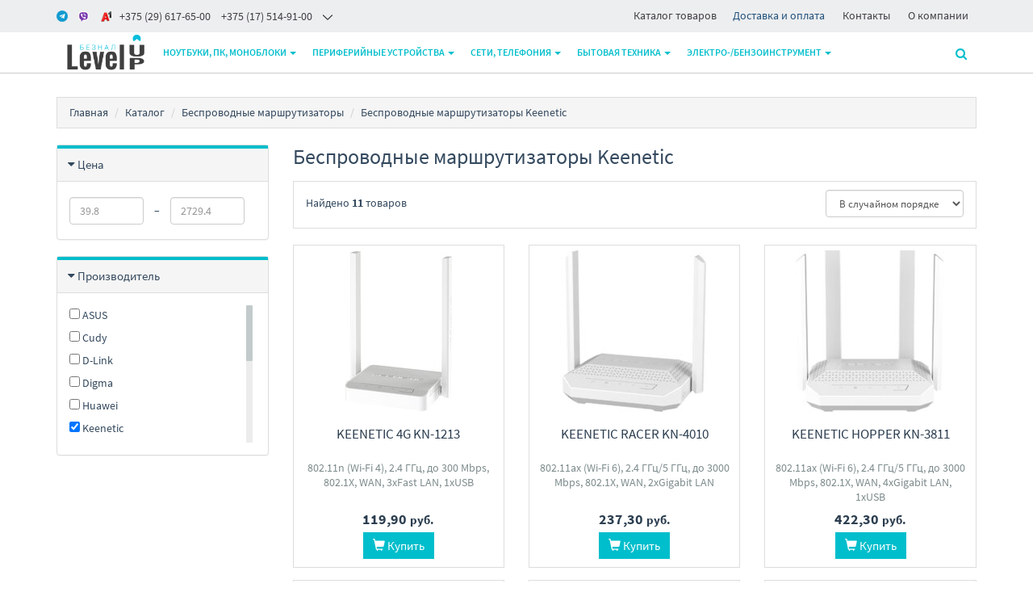

--- FILE ---
content_type: text/html;charset=utf-8
request_url: https://www.m-pk.by/wrouter/keenetic
body_size: 17114
content:
<!DOCTYPE html>
<html lang="ru">
<head>
  <title>Беспроводные маршрутизаторы Keenetic купить в Минске, цены</title>
  <meta name="description" content="☑ Беспроводные маршрутизаторы Keenetic - широкий выбор в интернет-магазине LevelUP Безнал (ЧТУП &quot;Маркет ПК&quot;). ☑ Беспроводные маршрутизаторы в фирменном магазине с гарантией ☎ +375 17 5149100"/>
      <meta name="keywords" content="Беспроводные маршрутизаторы Keenetic цены, каталог, купить"/>
      <meta property="og:title" content="Беспроводные маршрутизаторы Keenetic купить в Минске, цены"/>
    <meta property="og:description" content="☑ Беспроводные маршрутизаторы Keenetic - широкий выбор в интернет-магазине LevelUP Безнал (ЧТУП &quot;Маркет ПК&quot;). ☑ Беспроводные маршрутизаторы в фирменном магазине с гарантией ☎ +375 17 5149100"/>
  <meta property="og:url" content="https://www.m-pk.by/wrouter/keenetic"/>
<meta property="og:type" content="website"/>
    <meta property="og:image" content="https://userimages.shopmanager.by/3100866/LevelUP.png"/>
    <meta charset="utf-8">
<meta name="viewport" content="width=device-width, initial-scale=1.0">
<link rel="shortcut icon" href="https://userimages.shopmanager.by/3100866/fav.png">
<!-- Bootstrap core CSS -->
<link href="https://s1.shopmanager.by/assets/bootstrap/css/bootstrap.css" rel="stylesheet">
<link href="https://s1.shopmanager.by/assets/fonts/source-sans-pro/source-sans-pro.css" rel="stylesheet">
<link href="https://s1.shopmanager.by/assets/plugins/jquery-ui/jquery-ui.min.css" rel="stylesheet">
<link href="https://s1.shopmanager.by/assets/css/bundle-theme-min.css?t=1765015417807" rel="stylesheet">
<link href="https://s1.shopmanager.by/assets/css/skin-7.css" rel="stylesheet">
<link href="https://s1.shopmanager.by/assets/css/custom.css?t=1765015417807" rel="stylesheet">
<link href="https://s1.shopmanager.by/assets/css/fotorama.css" rel="stylesheet">
<link href="/site-custom.css?hash=1dd63e508a2932e2400dd4e259b10568" rel="stylesheet">
<!-- HTML5 shim and Respond.js IE8 support of HTML5 elements and media queries -->
<!--[if lt IE 9]>
<script src="https://oss.maxcdn.com/libs/html5shiv/3.7.0/html5shiv.js"></script>
<script src="https://oss.maxcdn.com/libs/respond.js/1.3.0/respond.min.js"></script>
<![endif]-->
<!-- Google Tag Manager -->
<script>(function(w,d,s,l,i){w[l]=w[l]||[];w[l].push({'gtm.start':
      new Date().getTime(),event:'gtm.js'});var f=d.getElementsByTagName(s)[0],
    j=d.createElement(s),dl=l!='dataLayer'?'&l='+l:'';j.async=true;j.src=
    'https://www.googletagmanager.com/gtm.js?id='+i+dl;f.parentNode.insertBefore(j,f);
})(window,document,'script','dataLayer','GTM-T7RRKWM');</script>
<!-- End Google Tag Manager -->
  <link rel="canonical" href="https://www.m-pk.by/wrouter/keenetic"/>
    </head>
<body class="page-category category-wrouter">
    <!-- Google Tag Manager (noscript) -->
<noscript><iframe src="https://www.googletagmanager.com/ns.html?id=GTM-T7RRKWM"
                  height="0" width="0" style="display:none;visibility:hidden"></iframe></noscript>
<!-- End Google Tag Manager (noscript) -->
<div class="navbar navbar-tshop navbar-fixed-top megamenu" role="navigation">
    <div class="navbar-top">
              <div class="white-style">
    <div class="small-top-nav">
        <div class="container">
            <div class="row">
                <div class="col-md-6 col-sm-6 top-contact">
                    <div class="contact-phone top-nav-header">
                        <h3 class="">
                            <span class="icon-nav icon-nav-contact"></span>
                            <span class="top-phone">
                                <a class="phone-item" href="tel:+375296176500"><i class="telegram"></i><i class="viber"></i><i class="a1"></i><span>+375 (29) 617-65-00</span></a>
<a class="phone-item pl-10 hidden-xs" href="tel:+375175149100"><span>+375 (17) 514-91-00</span></a>
                            </span>
                            <i></i>
                        </h3>
                        <div class="contact-wrap">
                            <ul class="small-screen-contact">
                                <li><a class="phone-item" href="tel:375175149100">+375 (17) 514-91-00</a></li><li><a href="tel:375175149101">+375 (17) 514-91-01</a></li><li><a class="phone-item" href="tel:+375296176500">+375 (29) 617-65-00</a></li>
                                <li>
                                    <a class="phone-item" href="tel:+375296206500"><i class="a1"></i> +375 (29) 620-65-00</a></li>
                                <li>&nbsp;<a href="mailto:level2by@gmail.com">level2by@gmail.com</a><a class="phone-item" href="mailto:info@condigwin.by"><i class="mail"></i></a>
                                </li>
                            </ul>
                        </div>
                    </div>
                </div>
                <div class="col-md-6 col-sm-6 top-info">
                    <div class="top-nav-menu top-nav-header">
                        <h3>
                            <span class="icon-nav icon-nav-info"></span>информация
                            <i></i>
                        </h3>
                        <div class="contact-wrap">
                            <ul>
                                <li>
                                    <a href="https://www.m-pk.by/catalog">Каталог товаров</a></li><li><a href="https://www.m-pk.by/delivery" style="color: rgb(35, 82, 124); outline: 0px;">Доставка и оплата</a></li>
                                <li>
                                    <a href="/contacts">Контакты</a>
                                </li>
                                <li>
                                    <a href="/about">О компании</a></li>
                            </ul>
                        </div>
                    </div>
                </div>
            </div>
        </div>
    </div>
</div>
          </div>
    <!--/.navbar-top-->

    <div class="container">
        <div class="navbar-header">
            <button type="button" class="navbar-toggle" data-toggle="collapse" data-target=".navbar-collapse"><span class="sr-only"> Меню </span> <span class="icon-bar"> </span> <span class="icon-bar"> </span> <span class="icon-bar"> </span></button>
                        <button type="button" class="navbar-toggle view-cart-title" data-toggle="collapse" data-target=".navbar-cart"><i class="fa fa-shopping-cart colorWhite"> </i> <span class="cartRespons js-cart-title colorWhite"> Корзина </span></button>
                                    <a class="navbar-brand" href="/">
            
                                                <img src="https://userimages.shopmanager.by/3100866/LevelUP.png" alt="LevelUP Безнал (ЧТУП "Маркет ПК")">
                              
                        </a>
            
            <!-- this part for mobile -->
            <div class="search-box pull-right hidden-lg hidden-md hidden-sm">
                <div class="input-group">
                    <button class="btn btn-nobg getFullSearch" type="button"><i class="fa fa-search"> </i></button>
                </div>
                <!-- /input-group -->

            </div>
        </div>

        <!-- this part is duplicate from cartMenu  keep it for mobile -->
        <div class="navbar-cart collapse">
            <div class="cartMenu col-lg-6 col-xs-12 col-md-6 js-cart-wrapper">
                <div class="w100 miniCartTable scroll-pane mCustomScrollbar _mCS_1" style="overflow: hidden;"><div class="mCustomScrollBox mCS-dark-2" id="mCSB_1" style="position: relative; height: 100%; overflow: hidden; max-width: 100%; max-height: 300px;"><div class="mCSB_container mCS_no_scrollbar" style="position:relative; top:0;">
                    <table>
                        <tbody class="js-cart-payload">
                        </tbody>
                    </table>
                </div><div class="mCSB_scrollTools" style="position: absolute; display: none;"><div class="mCSB_draggerContainer"><div class="mCSB_dragger" style="position: absolute; top: 0px;" oncontextmenu="return false;"><div class="mCSB_dragger_bar" style="position:relative;"></div></div><div class="mCSB_draggerRail"></div></div></div></div></div>
                <!--/.miniCartTable-->

                <div class="miniCartFooter  miniCartFooterInMobile text-right">
                    <div class="text-right subtotal info-level3"> Итого: <span class="js-subtotal-view"></span></div>
                    <a class="btn btn-sm btn-danger js-cart-checkout"> <i class="fa fa-shopping-cart"> </i> ЗАКАЗАТЬ </a></div>
                <!--/.miniCartFooter-->

            </div>
            <!--/.cartMenu-->
        </div>
        <!--/.navbar-cart-->

        <div class="navbar-collapse collapse">
            <ul class="nav navbar-nav">
                <li class="dropdown megamenu-fullwidth">
      <a data-toggle="dropdown" class="dropdown-toggle" href="#"> Ноутбуки, ПК, моноблоки <b class="caret"> </b> </a>
            <ul class="dropdown-menu">
          <li class="megamenu-content" style="padding: 0px 16px 0px 16px">

            <span class="row">
                              <span class="col-lg-6">
                                                            <ul class="unstyled noMarginLeft" style="padding-bottom: 24px">
                                                                                                      <li>
                              <a href="/notebook"> Ноутбуки </a>
                            </li>
                                                                                                        <li>
                              <a href="/notebookcase"> Женские и мужские сумки </a>
                            </li>
                                                                                                        <li>
                              <a href="/backpack"> Рюкзаки </a>
                            </li>
                                                                                                        <li>
                              <a href="/desktoppc"> Компьютеры </a>
                            </li>
                                                                                                        <li>
                              <a href="/monoblock"> Моноблоки </a>
                            </li>
                                                                                                        <li>
                              <a href="/printers"> Принтеры и МФУ </a>
                            </li>
                                                                                                        <li>
                              <a href="/officeequip_acs"> Аксессуары для оргтехники </a>
                            </li>
                                                                                                        <li>
                              <a href="/antivirus"> Программное обеспечение </a>
                            </li>
                                                                        </ul>
                                                                                            </span>
                              <span class="col-lg-6">
                                                                                                  <ul class="unstyled noMarginLeft" style="padding-bottom: 24px">
                                                                                                      <li>
                              <a href="/cpu"> Процессоры </a>
                            </li>
                                                                                                        <li>
                              <a href="/fan"> Системы охлаждения </a>
                            </li>
                                                                                                        <li>
                              <a href="/motherboard"> Материнские платы </a>
                            </li>
                                                                                                        <li>
                              <a href="/dram"> Оперативная память </a>
                            </li>
                                                                                                        <li>
                              <a href="/ssd"> SSD </a>
                            </li>
                                                                                                        <li>
                              <a href="/hdd"> Жесткие диски </a>
                            </li>
                                                                                                        <li>
                              <a href="/videocard"> Видеокарты </a>
                            </li>
                                                                                                        <li>
                              <a href="/powersupply"> Блоки питания </a>
                            </li>
                                                                                                        <li>
                              <a href="/chassis"> Корпуса </a>
                            </li>
                                                                        </ul>
                                                      </span>
                          </span>
          </li>
      </ul>
  </li>
  <li class="dropdown megamenu-fullwidth">
      <a data-toggle="dropdown" class="dropdown-toggle" href="#"> Периферийные устройства <b class="caret"> </b> </a>
            <ul class="dropdown-menu">
          <li class="megamenu-content" style="padding: 0px 16px 0px 16px">

            <span class="row">
                              <span class="col-lg-2">
                                                            <ul class="unstyled noMarginLeft" style="padding-bottom: 24px">
                                                                                                      <li>
                              <a href="/display"> Мониторы </a>
                            </li>
                                                                                                        <li>
                              <a href="/printers"> Принтеры и МФУ </a>
                            </li>
                                                                                                        <li>
                              <a href="/cartridges"> Картриджи для принтеров и МФУ </a>
                            </li>
                                                                                                        <li>
                              <a href="/ups"> Источники бесперебойного питания </a>
                            </li>
                                                                                                        <li>
                              <a href="/voltageregulator"> Стабилизаторы, сетевые фильтры, удлинители </a>
                            </li>
                                                                                                        <li>
                              <a href="/shredder"> Шредеры </a>
                            </li>
                                                                                                        <li>
                              <a href="/scanner"> Сканеры </a>
                            </li>
                                                                                                        <li>
                              <a href="/projectors"> Проекторы </a>
                            </li>
                                                                                                        <li>
                              <a href="/projectorscreen"> Проекционные экраны </a>
                            </li>
                                                                                                        <li>
                              <a href="/digitalsignage"> Информационные панели </a>
                            </li>
                                                                        </ul>
                                                                                                                                                                                                              </span>
                              <span class="col-lg-2">
                                                                                                  <ul class="unstyled noMarginLeft" style="padding-bottom: 24px">
                                                                                                      <li>
                              <a href="/laminator"> Ламинаторы </a>
                            </li>
                                                                                                                                                          <li>
                              <a href="/barcode"> Сканеры штрих-кодов </a>
                            </li>
                                                                                                        <li>
                              <a href="/thermal"> Принтеры чеков и этикеток </a>
                            </li>
                                                                                                        <li>
                              <a href="/counters"> Счетчики банкнот и монет </a>
                            </li>
                                                                                                        <li>
                              <a href="/3dprinter"> 3D-принтеры </a>
                            </li>
                                                                                                                                                          <li>
                              <a href="/office_chair"> Офисные кресла и стулья </a>
                            </li>
                                                                        </ul>
                                                                                                                                                                        </span>
                              <span class="col-lg-2">
                                                                                                                                        <ul class="unstyled noMarginLeft" style="padding-bottom: 24px">
                                                                                                      <li>
                              <a href="/officeboard"> Офисные доски, флипчарты </a>
                            </li>
                                                                                                        <li>
                              <a href="/sound"> Мультимедиа акустика </a>
                            </li>
                                                                                                        <li>
                              <a href="/webcams"> Веб-камеры </a>
                            </li>
                                                                                                        <li>
                              <a href="/peripheralkits"> Наборы периферии </a>
                            </li>
                                                                                                        <li>
                              <a href="/keyboards"> Клавиатуры </a>
                            </li>
                                                                                                        <li>
                              <a href="/mouse"> Мыши </a>
                            </li>
                                                                                                        <li>
                              <a href="/mousepad"> Коврики для мыши </a>
                            </li>
                                                                        </ul>
                                                                                                                                  </span>
                              <span class="col-lg-2">
                                                                                                                                                                              <ul class="unstyled noMarginLeft" style="padding-bottom: 24px">
                                                                                                      <li>
                              <a href="/headphones"> Наушники и гарнитуры </a>
                            </li>
                                                                                                        <li>
                              <a href="/externalhdd"> Внешние накопители </a>
                            </li>
                                                                                                        <li>
                              <a href="/usbflash"> USB Flash </a>
                            </li>
                                                                                                        <li>
                              <a href="/memcards"> Карты памяти </a>
                            </li>
                                                                                                        <li>
                              <a href="/ups_battery"> Аккумуляторы для ИБП </a>
                            </li>
                                                                                                        <li>
                              <a href="/photopaper"> Бумага и материалы для печати </a>
                            </li>
                                                                                                        <li>
                              <a href="/cable"> Кабели, адаптеры, разветвители </a>
                            </li>
                                                                        </ul>
                                                                                            </span>
                              <span class="col-lg-2">
                                                                                                                                                                                                                    <ul class="unstyled noMarginLeft" style="padding-bottom: 24px">
                                                                                                      <li>
                              <a href="/tablets"> Графические планшеты </a>
                            </li>
                                                                                                        <li>
                              <a href="/smartwatch"> Умные часы и браслеты </a>
                            </li>
                                                                                                        <li>
                              <a href="/ebook"> Электронные книги </a>
                            </li>
                                                                                                        <li>
                              <a href="/usbhub"> USB-хабы и док-станции </a>
                            </li>
                                                                                                        <li>
                              <a href="/chargersmobile"> Зарядные устройства </a>
                            </li>
                                                                                                        <li>
                              <a href="/portablecharger"> Портативные зарядные устройства </a>
                            </li>
                                                                        </ul>
                                                      </span>
                          </span>
          </li>
      </ul>
  </li>
  <li class="dropdown megamenu-fullwidth">
      <a data-toggle="dropdown" class="dropdown-toggle" href="#"> Сети, телефония <b class="caret"> </b> </a>
            <ul class="dropdown-menu">
          <li class="megamenu-content" style="padding: 0px 16px 0px 16px">

            <span class="row">
                              <span class="col-lg-4">
                                                            <ul class="unstyled noMarginLeft" style="padding-bottom: 24px">
                                                                                                      <li>
                              <a href="/mobile"> Мобильные телефоны </a>
                            </li>
                                                                                                        <li>
                              <a href="/tabletpc"> Планшеты </a>
                            </li>
                                                                                                        <li>
                              <a href="/phone"> Проводные телефоны </a>
                            </li>
                                                                                                        <li>
                              <a href="/dect"> Радиотелефоны DECT </a>
                            </li>
                                                                                                        <li>
                              <a href="/smart_home"> Экосистемы умного дома, датчики, центры управления </a>
                            </li>
                                                                                                                                                          <li>
                              <a href="/phonecase"> Чехлы для телефонов </a>
                            </li>
                                                                                                        <li>
                              <a href="/tabletcase"> Чехлы для планшетов </a>
                            </li>
                                                                                                        <li>
                              <a href="/chargersmobile"> Зарядные устройства </a>
                            </li>
                                                                        </ul>
                                                                                                                                  </span>
                              <span class="col-lg-4">
                                                                                                  <ul class="unstyled noMarginLeft" style="padding-bottom: 24px">
                                                                                                      <li>
                              <a href="/switch"> Коммутаторы </a>
                            </li>
                                                                                                        <li>
                              <a href="/ipcamera"> IP-камеры </a>
                            </li>
                                                                                                        <li>
                              <a href="/dvr"> Видеорегистраторы наблюдения </a>
                            </li>
                                                                                                        <li>
                              <a href="/nas"> Сетевые накопители (NAS) </a>
                            </li>
                                                                                                        <li>
                              <a href="/wrouter"> Беспроводные маршрутизаторы </a>
                            </li>
                                                                        </ul>
                                                                                            </span>
                              <span class="col-lg-4">
                                                                                                                                        <ul class="unstyled noMarginLeft" style="padding-bottom: 24px">
                                                                                                      <li>
                              <a href="/wirelessap"> Беспроводные точки доступа и усилители Wi-Fi </a>
                            </li>
                                                                                                        <li>
                              <a href="/dslmodem"> DSL-модемы и маршрутизаторы </a>
                            </li>
                                                                                                        <li>
                              <a href="/wirelessadapter"> Беспроводные адаптеры </a>
                            </li>
                                                                                                        <li>
                              <a href="/wantenna"> Антенны беспроводной связи </a>
                            </li>
                                                                                                        <li>
                              <a href="/powerline"> Сети по электропроводке (Powerline) </a>
                            </li>
                                                                        </ul>
                                                      </span>
                          </span>
          </li>
      </ul>
  </li>
  <li class="dropdown megamenu-fullwidth">
      <a data-toggle="dropdown" class="dropdown-toggle" href="#"> Бытовая техника <b class="caret"> </b> </a>
            <ul class="dropdown-menu">
          <li class="megamenu-content" style="padding: 0px 16px 0px 16px">

            <span class="row">
                              <span class="col-lg-4">
                                                            <ul class="unstyled noMarginLeft" style="padding-bottom: 24px">
                                                                                                      <li>
                              <a href="/tv"> Телевизоры </a>
                            </li>
                                                                                                        <li>
                              <a href="/wallmount"> Кронштейны </a>
                            </li>
                                                                                                        <li>
                              <a href="/microvawe"> Микроволновые печи </a>
                            </li>
                                                                                                        <li>
                              <a href="/kettle"> Электрочайники и термопоты </a>
                            </li>
                                                                                                        <li>
                              <a href="/vacuumcleaner"> Пылесосы </a>
                            </li>
                                                                                                        <li>
                              <a href="/humidifier"> Увлажнители воздуха </a>
                            </li>
                                                                                                        <li>
                              <a href="/airpurifier"> Очистители и мойки воздуха </a>
                            </li>
                                                                                                        <li>
                              <a href="/heater"> Обогреватели </a>
                            </li>
                                                                                                        <li>
                              <a href="/waterheater"> Водонагреватели </a>
                            </li>
                                                                                                                          </ul>
                                                                                                                                  </span>
                              <span class="col-lg-4">
                                                                                                  <ul class="unstyled noMarginLeft" style="padding-bottom: 24px">
                                                                                                      <li>
                              <a href="/coffee"> Кофеварки и кофемашины </a>
                            </li>
                                                                                                        <li>
                              <a href="/washingmachine"> Стиральные машины </a>
                            </li>
                                                                                                        <li>
                              <a href="/dishwasher"> Посудомоечные машины </a>
                            </li>
                                                                                                        <li>
                              <a href="/hob_cooker"> Варочные панели </a>
                            </li>
                                                                                                        <li>
                              <a href="/iron"> Утюги </a>
                            </li>
                                                                                                        <li>
                              <a href="/caraudio"> Автомагнитолы </a>
                            </li>
                                                                                                        <li>
                              <a href="/videoregistrator"> Автомобильные видеорегистраторы </a>
                            </li>
                                                                                                        <li>
                              <a href="/conditioners"> Кондиционеры </a>
                            </li>
                                                                                                        <li>
                              <a href="/handsdryer"> Сушилки для рук, волос </a>
                            </li>
                                                                                                        <li>
                              <a href="/dispenser"> Аксессуары для ванной и туалета </a>
                            </li>
                                                                        </ul>
                                                                                            </span>
                              <span class="col-lg-4">
                                                                                                                                        <ul class="unstyled noMarginLeft" style="padding-bottom: 24px">
                                                                                                      <li>
                              <a href="/headphones"> Наушники и гарнитуры </a>
                            </li>
                                                                                                        <li>
                              <a href="/wspeaker"> Беспроводные и портативные колонки </a>
                            </li>
                                                                                                        <li>
                              <a href="/soundbar"> Саундбары и домашние кинотеатры </a>
                            </li>
                                                                                                                                                          <li>
                              <a href="/sound"> Мультимедиа акустика </a>
                            </li>
                                                                                                        <li>
                              <a href="/insthornacoust"> Инсталляционная и рупорная акустика </a>
                            </li>
                                                                                                        <li>
                              <a href="/tvtuner"> Карты видеозахвата </a>
                            </li>
                                                                                                        <li>
                              <a href="/concertacoustics"> Концертная акустика </a>
                            </li>
                                                                                                        <li>
                              <a href="/microphones"> Микрофоны </a>
                            </li>
                                                                                                        <li>
                              <a href="/turntable"> Виниловые проигрыватели </a>
                            </li>
                                                                        </ul>
                                                      </span>
                          </span>
          </li>
      </ul>
  </li>
  <li class="dropdown megamenu-fullwidth">
      <a data-toggle="dropdown" class="dropdown-toggle" href="#"> Электро-/бензоинструмент <b class="caret"> </b> </a>
            <ul class="dropdown-menu">
          <li class="megamenu-content" style="padding: 0px 16px 0px 16px">

            <span class="row">
                              <span class="col-lg-6">
                                                            <ul class="unstyled noMarginLeft" style="padding-bottom: 24px">
                                                                                                      <li>
                              <a href="/screwdriver"> Шуруповерты, гайковерты, электроотвертки </a>
                            </li>
                                                                                                        <li>
                              <a href="/drills"> Электродрели и строительные миксеры </a>
                            </li>
                                                                                                        <li>
                              <a href="/rotaryhammers"> Перфораторы </a>
                            </li>
                                                                                                        <li>
                              <a href="/angle_grinder"> Угловые шлифмашины (болгарки) </a>
                            </li>
                                                                                                        <li>
                              <a href="/jackhammer"> Отбойные молотки </a>
                            </li>
                                                                                                        <li>
                              <a href="/grinder"> Шлифмашины </a>
                            </li>
                                                                                                        <li>
                              <a href="/fretsaw"> Электролобзики </a>
                            </li>
                                                                                                        <li>
                              <a href="/chainsaw"> Цепные электро- и бензопилы </a>
                            </li>
                                                                                                        <li>
                              <a href="/electric_saw"> Циркулярные, торцовочные и сабельные пилы </a>
                            </li>
                                                                                                        <li>
                              <a href="/trimmers"> Триммеры </a>
                            </li>
                                                                                                        <li>
                              <a href="/mowers"> Газонокосилки </a>
                            </li>
                                                                                                        <li>
                              <a href="/powerstations"> Генераторы </a>
                            </li>
                                                                                                        <li>
                              <a href="/compressor"> Компрессоры </a>
                            </li>
                                                                        </ul>
                                                                                            </span>
                              <span class="col-lg-6">
                                                                                                  <ul class="unstyled noMarginLeft" style="padding-bottom: 24px">
                                                                                                      <li>
                              <a href="/laserlevel"> Лазерные нивелиры </a>
                            </li>
                                                                                                        <li>
                              <a href="/laserdistmeter"> Лазерные дальномеры </a>
                            </li>
                                                                                                        <li>
                              <a href="/tool_kits"> Наборы инструментов </a>
                            </li>
                                                                                                        <li>
                              <a href="/concrete"> Бетономешалки </a>
                            </li>
                                                                                                        <li>
                              <a href="/start_charge"> Пуско-зарядные устройства </a>
                            </li>
                                                                                                        <li>
                              <a href="/washers"> Мойки высокого давления </a>
                            </li>
                                                                                                        <li>
                              <a href="/heat_gun"> Тепловые пушки </a>
                            </li>
                                                                                                        <li>
                              <a href="/aircurtain"> Тепловые завесы </a>
                            </li>
                                                                                                        <li>
                              <a href="/weldinginverter"> Сварочные инверторы </a>
                            </li>
                                                                                                        <li>
                              <a href="/stairandladder"> Лестницы и стремянки </a>
                            </li>
                                                                                                        <li>
                              <a href="/tools_accum"> Аккумуляторы и зарядные устройства для инструмента </a>
                            </li>
                                                                        </ul>
                                                      </span>
                          </span>
          </li>
      </ul>
  </li>

            </ul>

            <!--- this part will be hidden for mobile version -->
            <div class="nav navbar-nav navbar-right hidden-xs">
                <div class="dropdown cartMenu js-cart-block"  style="display: none">
                                      <a id="cart-link" href="#" class="dropdown-toggle view-cart-title" data-toggle="dropdown"> <i class="fa fa-shopping-cart"> </i>  <span class="cartRespons js-cart-title"> Корзина </span> <b class="caret"> </b> </a>
                                        <div class="dropdown-menu col-lg-6 col-xs-12 col-md-6 js-cart-wrapper">
                        <div class="w100 miniCartTable scroll-pane mCustomScrollbar _mCS_2" style="overflow: hidden;"><div class="mCustomScrollBox mCS-dark-2" id="mCSB_2" style="position: relative; height: 100%; overflow: hidden; max-width: 100%; max-height: 300px;"><div class="mCSB_container mCS_no_scrollbar" style="position:relative; top:0;">
                            <table>
                                <tbody class="js-cart-payload">
                                </tbody>
                            </table>
                        </div><div class="mCSB_scrollTools" style="position: absolute; display: none;"><div class="mCSB_draggerContainer"><div class="mCSB_dragger" style="position: absolute; top: 0px;" oncontextmenu="return false;"><div class="mCSB_dragger_bar" style="position:relative;"></div></div><div class="mCSB_draggerRail"></div></div></div></div></div>
                        <!--/.miniCartTable-->

                        <div class="miniCartFooter text-right">
                            <div class="text-right subtotal info-level3"> Итого: <span class="js-subtotal-view"></span></div>
                            <a class="btn btn-sm btn-danger js-cart-checkout"> <i class="fa fa-shopping-cart"> </i> ЗАКАЗАТЬ </a></div>
                        <!--/.miniCartFooter-->

                    </div>
                    <!--/.dropdown-menu-->
                </div>
                <!--/.cartMenu-->

                <div class="search-box">
                    <div class="input-group">
                        <button class="btn btn-nobg getFullSearch" type="button"><i class="fa fa-search"> </i></button>
                    </div>
                    <!-- /input-group -->

                </div>
                <!--/.search-box -->
            </div>
            <!--/.navbar-nav hidden-xs-->
        </div>
        <!--/.nav-collapse -->

    </div>
    <!--/.container -->

    <div class="search-full text-right "><a class="pull-right search-close"> <i class=" fa fa-times-circle"> </i> </a>

        <div class="searchInputBox pull-right">
            <input id="searchQ" type="search" data-searchurl="search.json?=" name="q" placeholder="Поиск товаров" class="search-input"  >
            <button id="executeSearch" class="btn-nobg search-btn" type="submit"><i class="fa fa-search"> </i></button>
        </div>
    </div>
    <!--/.search-full-->

    </div>
<div class="container main-container headerOffset">
    
<div class="row breadcrumbDiv-wrap">
  <div class="breadcrumbDiv col-lg-12">
    <ul class="breadcrumb">
            <li><a href="/">Главная</a></li>
                        <li><a href="/catalog">Каталог</a></li>
                                      <li><a href="/wrouter">Беспроводные маршрутизаторы</a></li>
                    <li>Беспроводные маршрутизаторы Keenetic</li>                                  </ul>
  </div>
</div>

<script type="application/ld+json">
  {
    "@context": "https://schema.org",
    "@type": "BreadcrumbList",
    "itemListElement": [
        {
      "@type": "ListItem",
      "position": 1,
      "name": "Главная"
              ,"item": {
          "@id": "https://www.m-pk.by"
        }      },      {
      "@type": "ListItem",
      "position": 2,
      "name": "Каталог"
              ,"item": {
          "@id": "https://www.m-pk.by/catalog"
        }      },      {
      "@type": "ListItem",
      "position": 3,
      "name": "Беспроводные маршрутизаторы"
              ,"item": {
          "@id": "https://www.m-pk.by/wrouter"
        }      }    ]
}
</script>    <div class="row">
        <div class="col-lg-3 col-md-3 col-sm-12 section-filters">
                                                
<div class="panel panel-default filter-panel-price">
  <div class="panel-heading">
    <div class="panel-title panel-title-filter info-level4"><a data-toggle="collapse" href="#collapse-price" class="collapseWill"><span class="pull-left"> <i class="fa fa-caret-right"></i></span> Цена</a><span class="pull-right clearFilter label-danger" data-filter-name='["priceFrom","priceTo"]'> Сбросить фильтр </span></div>
  </div>
  <div id="collapse-price" class="panel-collapse collapse in">
    <div class="panel-body range-filter-body">
      <form class="form-inline" role="form">
        <div class="form-group range-inline">
                                        <input class="form-control" id="priceFrom" name="priceFrom"
                 placeholder="39.8" type="number" step="any" min="0" value="">
        </div>
        <div class="form-group range-inline sp"> &ndash;</div>
        <div class="form-group range-inline">
                                        <input class="form-control" id="priceTo" name="priceTo" placeholder="2729.4"
                 type="number" step="any" min="0" value="">
        </div>
      </form>
    </div>
  </div>
</div>                                                        <div class="panel panel-default filter-panel-brand">
  <div class="panel-heading">
    <div class="panel-title panel-title-filter info-level4"><a data-toggle="collapse" href="#collapse-brand" class="collapseWill"><span class="pull-left"> <i class="fa fa-caret-right"></i></span> Производитель</a><span class="pull-right clearFilter label-danger" data-filter-name='["brand"]'> Сбросить фильтр </span></div>
  </div>
  <div id="collapse-brand" class="panel-collapse collapse in">
    <div class="panel-body smoothscroll maxheight200 filter-values">
                  <div class="block-element">
            <label>
              <input type="checkbox" name="brand" value="asus"/>
                ASUS</label>
          </div>
                  <div class="block-element">
            <label>
              <input type="checkbox" name="brand" value="cudycudy"/>
                Cudy</label>
          </div>
                  <div class="block-element">
            <label>
              <input type="checkbox" name="brand" value="dlink"/>
                D-Link</label>
          </div>
                  <div class="block-element">
            <label>
              <input type="checkbox" name="brand" value="digma"/>
                Digma</label>
          </div>
                  <div class="block-element">
            <label>
              <input type="checkbox" name="brand" value="huawei"/>
                Huawei</label>
          </div>
                  <div class="block-element">
            <label>
              <input type="checkbox" name="brand" value="keenetic"/>
                Keenetic</label>
          </div>
                  <div class="block-element">
            <label>
              <input type="checkbox" name="brand" value="mercusys"/>
                Mercusys</label>
          </div>
                  <div class="block-element">
            <label>
              <input type="checkbox" name="brand" value="mikrotik"/>
                Mikrotik</label>
          </div>
                  <div class="block-element">
            <label>
              <input type="checkbox" name="brand" value="netcraze"/>
                Netcraze</label>
          </div>
                  <div class="block-element">
            <label>
              <input type="checkbox" name="brand" value="netis"/>
                Netis</label>
          </div>
                  <div class="block-element">
            <label>
              <input type="checkbox" name="brand" value="tp_link"/>
                TP-Link</label>
          </div>
                  <div class="block-element">
            <label>
              <input type="checkbox" name="brand" value="teltonika"/>
                Teltonika</label>
          </div>
                  <div class="block-element">
            <label>
              <input type="checkbox" name="brand" value="tenda"/>
                Tenda</label>
          </div>
                  <div class="block-element">
            <label>
              <input type="checkbox" name="brand" value="ubiquiti"/>
                Ubiquiti</label>
          </div>
                  <div class="block-element">
            <label>
              <input type="checkbox" name="brand" value="zte"/>
                ZTE</label>
          </div>
            </div>
  </div>
</div>                                    </div>        <div class="col-md-9">
          <h1>Беспроводные маршрутизаторы Keenetic</h1>
                    <div class="w100 productFilter clearfix">
            <p class="pull-left js-products-found"> Найдено <strong>11</strong> товаров</p>
            <div class="pull-right ">
              <div class="change-order pull-right">
                <select id="sortBy" class="form-control" name="orderby">
                  <option value="rand" selected="selected">В случайном порядке</option>
                  <option value="priceAsc">Цена по возрастанию</option>
                  <option value="priceDesc">Цена по убыванию</option>
                </select>
              </div>
            </div>
          </div>

          <span id="productsList">
            <div class="row  categoryProduct xsResponse clearfix">
      <div class="item col-sm-4 col-lg-4 col-md-4 col-xs-6" style="height: 470px;">
      <div class="product stock-1" style="height: 100%" data-uid="keentc4gkn1213">

      <div class="image" style="padding-top: 6px">
                                                      <a href="/wrouter/keenetic/keentc4gkn1213"><img src="/content/5/thumbs/1/66/33/9943366/93IomL6tMb.jpg" alt="Keenetic 4G KN-1213"
                                   class="img-responsive"></a>
          
                              
                    <div class="tag-fav"></div>
          <div class="tag-compare"></div>

              </div>
    <div class="description">
      <div class="info-level4">
        <a href="/wrouter/keenetic/keentc4gkn1213">
                    Keenetic 4G KN-1213
        </a>
      </div>
      

      <div class="grid-description">
              <p style="max-height: 58px;">
          802.11n (Wi-Fi 4), 2.4 ГГц, до 300 Mbps, 802.1X, WAN, 3xFast LAN, 1xUSB<br/>        </p>
      </div>
      <div class="list-description">
        <p>
          802.11n (Wi-Fi 4), 2.4 ГГц, до 300 Mbps, 802.1X, WAN, 3xFast LAN, 1xUSB<br/>        </p>
      </div>
    </div>
    
  <div class="price">
          <span>119,90 <small>руб.</small></span>      </div>

    
  <div class="action-control">
                  <a class="btn btn-primary" onclick="return innerCartData.addProduct(9943366, 119.9, 'Keenetic 4G KN-1213', '/content/5/thumbs/1/66/33/9943366/93IomL6tMb.jpg', '/wrouter/keenetic/keentc4gkn1213', 'wrouter', 'keenetic', 'Wi-Fi роутер');"> <span class="add2cart"><i
            class="glyphicon glyphicon-shopping-cart"> </i>  Купить</span> </a>
                              </div>
  </div>
    </div>
      <div class="item col-sm-4 col-lg-4 col-md-4 col-xs-6" style="height: 470px;">
      <div class="product stock-1" style="height: 100%" data-uid="kn4010">

      <div class="image" style="padding-top: 6px">
                                                      <a href="/wrouter/keenetic/kn4010"><img src="/content/5/thumbs/1/15/66/10206615/8orPvutvx1.jpg" alt="Keenetic Racer KN-4010"
                                   class="img-responsive"></a>
          
                              
                    <div class="tag-fav"></div>
          <div class="tag-compare"></div>

              </div>
    <div class="description">
      <div class="info-level4">
        <a href="/wrouter/keenetic/kn4010">
                    Keenetic Racer KN-4010
        </a>
      </div>
      

      <div class="grid-description">
              <p style="max-height: 58px;">
          802.11ax (Wi-Fi 6), 2.4 ГГц/5 ГГц, до 3000 Mbps, 802.1X, WAN, 2xGigabit LAN<br/>        </p>
      </div>
      <div class="list-description">
        <p>
          802.11ax (Wi-Fi 6), 2.4 ГГц/5 ГГц, до 3000 Mbps, 802.1X, WAN, 2xGigabit LAN<br/>        </p>
      </div>
    </div>
    
  <div class="price">
          <span>237,30 <small>руб.</small></span>      </div>

    
  <div class="action-control">
                  <a class="btn btn-primary" onclick="return innerCartData.addProduct(10206615, 237.3, 'Keenetic Racer KN-4010', '/content/5/thumbs/1/15/66/10206615/8orPvutvx1.jpg', '/wrouter/keenetic/kn4010', 'wrouter', 'keenetic', 'Wi-Fi роутер');"> <span class="add2cart"><i
            class="glyphicon glyphicon-shopping-cart"> </i>  Купить</span> </a>
                              </div>
  </div>
    </div>
      <div class="item col-sm-4 col-lg-4 col-md-4 col-xs-6" style="height: 470px;">
      <div class="product stock-1" style="height: 100%" data-uid="kn3811">

      <div class="image" style="padding-top: 6px">
                                                      <a href="/wrouter/keenetic/kn3811"><img src="/content/5/thumbs/1/64/35/10103564/3v3rTPfvjJ.jpg" alt="Keenetic Hopper KN-3811"
                                   class="img-responsive"></a>
          
                              
                    <div class="tag-fav"></div>
          <div class="tag-compare"></div>

              </div>
    <div class="description">
      <div class="info-level4">
        <a href="/wrouter/keenetic/kn3811">
                    Keenetic Hopper KN-3811
        </a>
      </div>
      

      <div class="grid-description">
              <p style="max-height: 58px;">
          802.11ax (Wi-Fi 6), 2.4 ГГц/5 ГГц, до 3000 Mbps, 802.1X, WAN, 4xGigabit LAN, 1xUSB<br/>        </p>
      </div>
      <div class="list-description">
        <p>
          802.11ax (Wi-Fi 6), 2.4 ГГц/5 ГГц, до 3000 Mbps, 802.1X, WAN, 4xGigabit LAN, 1xUSB<br/>        </p>
      </div>
    </div>
    
  <div class="price">
          <span>422,30 <small>руб.</small></span>      </div>

    
  <div class="action-control">
                  <a class="btn btn-primary" onclick="return innerCartData.addProduct(10103564, 422.3, 'Keenetic Hopper KN-3811', '/content/5/thumbs/1/64/35/10103564/3v3rTPfvjJ.jpg', '/wrouter/keenetic/kn3811', 'wrouter', 'keenetic', 'Wi-Fi роутер');"> <span class="add2cart"><i
            class="glyphicon glyphicon-shopping-cart"> </i>  Купить</span> </a>
                              </div>
  </div>
    </div>
      <div class="item col-sm-4 col-lg-4 col-md-4 col-xs-6" style="height: 470px;">
      <div class="product stock-1" style="height: 100%" data-uid="kn3910">

      <div class="image" style="padding-top: 6px">
                                                      <a href="/wrouter/keenetic/kn3910"><img src="/content/5/thumbs/1/55/57/10205755/7HrFpMuWqX.jpg" alt="Keenetic Challenger KN-3910"
                                   class="img-responsive"></a>
          
                              
                    <div class="tag-fav"></div>
          <div class="tag-compare"></div>

              </div>
    <div class="description">
      <div class="info-level4">
        <a href="/wrouter/keenetic/kn3910">
                    Keenetic Challenger KN-3910
        </a>
      </div>
      

      <div class="grid-description">
              <p style="max-height: 58px;">
          802.11ax (Wi-Fi 6), 2.4 ГГц/5 ГГц, до 3000 Mbps, 802.1X, WAN, 2x2.5 Gigabit LAN<br/>        </p>
      </div>
      <div class="list-description">
        <p>
          802.11ax (Wi-Fi 6), 2.4 ГГц/5 ГГц, до 3000 Mbps, 802.1X, WAN, 2x2.5 Gigabit LAN<br/>        </p>
      </div>
    </div>
    
  <div class="price">
          <span>326,70 <small>руб.</small></span>      </div>

    
  <div class="action-control">
                  <a class="btn btn-primary" onclick="return innerCartData.addProduct(10205755, 326.7, 'Keenetic Challenger KN-3910', '/content/5/thumbs/1/55/57/10205755/7HrFpMuWqX.jpg', '/wrouter/keenetic/kn3910', 'wrouter', 'keenetic', 'Wi-Fi роутер');"> <span class="add2cart"><i
            class="glyphicon glyphicon-shopping-cart"> </i>  Купить</span> </a>
                              </div>
  </div>
    </div>
      <div class="item col-sm-4 col-lg-4 col-md-4 col-xs-6" style="height: 470px;">
      <div class="product stock-1" style="height: 100%" data-uid="skipper4g">

      <div class="image" style="padding-top: 6px">
                                                      <a href="/wrouter/keenetic/skipper4g"><img src="/content/5/thumbs/1/56/59/8625956/fST5kOwDLo.jpg" alt="Keenetic Skipper 4G KN-2910"
                                   class="img-responsive"></a>
          
                              
                    <div class="tag-fav"></div>
          <div class="tag-compare"></div>

              </div>
    <div class="description">
      <div class="info-level4">
        <a href="/wrouter/keenetic/skipper4g">
                    Keenetic Skipper 4G KN-2910
        </a>
      </div>
      

      <div class="grid-description">
              <p style="max-height: 58px;">
          802.11ac (Wi-Fi 5)/802.11n (Wi-Fi 4), 2.4 ГГц/5 ГГц, до 867 Mbps, WAN, 4xGigabit LAN, 1xUSB<br/>        </p>
      </div>
      <div class="list-description">
        <p>
          802.11ac (Wi-Fi 5)/802.11n (Wi-Fi 4), 2.4 ГГц/5 ГГц, до 867 Mbps, WAN, 4xGigabit LAN, 1xUSB<br/>        </p>
      </div>
    </div>
    
  <div class="price">
          <span>451,00 <small>руб.</small></span>      </div>

    
  <div class="action-control">
                  <a class="btn btn-primary" onclick="return innerCartData.addProduct(8625956, 451.0, 'Keenetic Skipper 4G KN-2910', '/content/5/thumbs/1/56/59/8625956/fST5kOwDLo.jpg', '/wrouter/keenetic/skipper4g', 'wrouter', 'keenetic', '4G Wi-Fi роутер');"> <span class="add2cart"><i
            class="glyphicon glyphicon-shopping-cart"> </i>  Купить</span> </a>
                              </div>
  </div>
    </div>
      <div class="item col-sm-4 col-lg-4 col-md-4 col-xs-6" style="height: 470px;">
      <div class="product stock-1" style="height: 100%" data-uid="startkn1112">

      <div class="image" style="padding-top: 6px">
                                                      <a href="/wrouter/keenetic/startkn1112"><img src="/content/5/thumbs/1/44/93/6899344/MKechjg96o.jpg" alt="Keenetic Start KN-1112"
                                   class="img-responsive"></a>
          
                              
                    <div class="tag-fav"></div>
          <div class="tag-compare"></div>

              </div>
    <div class="description">
      <div class="info-level4">
        <a href="/wrouter/keenetic/startkn1112">
                    Keenetic Start KN-1112
        </a>
      </div>
      

      <div class="grid-description">
              <p style="max-height: 58px;">
          802.11n (Wi-Fi 4), 2.4 ГГц, до 300 Mbps, 802.1X, 1xWAN, 3xFast LAN<br/>        </p>
      </div>
      <div class="list-description">
        <p>
          802.11n (Wi-Fi 4), 2.4 ГГц, до 300 Mbps, 802.1X, 1xWAN, 3xFast LAN<br/>        </p>
      </div>
    </div>
    
  <div class="price">
          <span>108,40 <small>руб.</small></span>      </div>

    
  <div class="action-control">
                  <a class="btn btn-primary" onclick="return innerCartData.addProduct(6899344, 108.4, 'Keenetic Start KN-1112', '/content/5/thumbs/1/44/93/6899344/MKechjg96o.jpg', '/wrouter/keenetic/startkn1112', 'wrouter', 'keenetic', 'Wi-Fi роутер');"> <span class="add2cart"><i
            class="glyphicon glyphicon-shopping-cart"> </i>  Купить</span> </a>
                              </div>
  </div>
    </div>
      <div class="item col-sm-4 col-lg-4 col-md-4 col-xs-6" style="height: 470px;">
      <div class="product stock-1" style="height: 100%" data-uid="sprintersekn3712">

      <div class="image" style="padding-top: 6px">
                                                      <a href="/wrouter/keenetic/sprintersekn3712"><img src="/content/5/thumbs/1/72/27/9982772/IXtlWlUGhw.jpg" alt="Keenetic Sprinter SE KN-3712"
                                   class="img-responsive"></a>
          
                              
                    <div class="tag-fav"></div>
          <div class="tag-compare"></div>

              </div>
    <div class="description">
      <div class="info-level4">
        <a href="/wrouter/keenetic/sprintersekn3712">
                    Keenetic Sprinter SE KN-3712
        </a>
      </div>
      

      <div class="grid-description">
              <p style="max-height: 58px;">
          802.11ax (Wi-Fi 6), 2.4 ГГц/5 ГГц, до 3000 Mbps, 802.1X, WAN, 4xGigabit LAN<br/>        </p>
      </div>
      <div class="list-description">
        <p>
          802.11ax (Wi-Fi 6), 2.4 ГГц/5 ГГц, до 3000 Mbps, 802.1X, WAN, 4xGigabit LAN<br/>        </p>
      </div>
    </div>
    
  <div class="price">
          <span>457,30 <small>руб.</small></span>      </div>

    
  <div class="action-control">
                  <a class="btn btn-primary" onclick="return innerCartData.addProduct(9982772, 457.3, 'Keenetic Sprinter SE KN-3712', '/content/5/thumbs/1/72/27/9982772/IXtlWlUGhw.jpg', '/wrouter/keenetic/sprintersekn3712', 'wrouter', 'keenetic', 'Wi-Fi роутер');"> <span class="add2cart"><i
            class="glyphicon glyphicon-shopping-cart"> </i>  Купить</span> </a>
                              </div>
  </div>
    </div>
      <div class="item col-sm-4 col-lg-4 col-md-4 col-xs-6" style="height: 470px;">
      <div class="product stock-1" style="height: 100%" data-uid="kn1221kn1221">

      <div class="image" style="padding-top: 6px">
                                                      <a href="/wrouter/keenetic/kn1221kn1221"><img src="/content/5/thumbs/1/42/28/10042842/Aiu3qBDH5s.jpg" alt="Keenetic Launcher KN-1221"
                                   class="img-responsive"></a>
          
                              
                    <div class="tag-fav"></div>
          <div class="tag-compare"></div>

              </div>
    <div class="description">
      <div class="info-level4">
        <a href="/wrouter/keenetic/kn1221kn1221">
                    Keenetic Launcher KN-1221
        </a>
      </div>
      

      <div class="grid-description">
              <p style="max-height: 58px;">
          802.11n (Wi-Fi 4), 2.4 ГГц, до 300 Mbps, 802.1X, WAN, 3xFast LAN, 1xUSB<br/>        </p>
      </div>
      <div class="list-description">
        <p>
          802.11n (Wi-Fi 4), 2.4 ГГц, до 300 Mbps, 802.1X, WAN, 3xFast LAN, 1xUSB<br/>        </p>
      </div>
    </div>
    
  <div class="price">
          <span>119,80 <small>руб.</small></span>      </div>

    
  <div class="action-control">
                  <a class="btn btn-primary" onclick="return innerCartData.addProduct(10042842, 119.8, 'Keenetic Launcher KN-1221', '/content/5/thumbs/1/42/28/10042842/Aiu3qBDH5s.jpg', '/wrouter/keenetic/kn1221kn1221', 'wrouter', 'keenetic', 'Wi-Fi роутер');"> <span class="add2cart"><i
            class="glyphicon glyphicon-shopping-cart"> </i>  Купить</span> </a>
                              </div>
  </div>
    </div>
      <div class="item col-sm-4 col-lg-4 col-md-4 col-xs-6" style="height: 470px;">
      <div class="product stock-1" style="height: 100%" data-uid="hoppersekn3812">

      <div class="image" style="padding-top: 6px">
                                                      <a href="/wrouter/keenetic/hoppersekn3812"><img src="/content/5/thumbs/1/74/27/9982774/trFWjKDfea.jpg" alt="Keenetic Hopper SE KN-3812"
                                   class="img-responsive"></a>
          
                              
                    <div class="tag-fav"></div>
          <div class="tag-compare"></div>

              </div>
    <div class="description">
      <div class="info-level4">
        <a href="/wrouter/keenetic/hoppersekn3812">
                    Keenetic Hopper SE KN-3812
        </a>
      </div>
      

      <div class="grid-description">
              <p style="max-height: 58px;">
          802.11ax (Wi-Fi 6), 2.4 ГГц/5 ГГц, до 3000 Mbps, 802.1X, WAN, 4xGigabit LAN, 1xUSB<br/>        </p>
      </div>
      <div class="list-description">
        <p>
          802.11ax (Wi-Fi 6), 2.4 ГГц/5 ГГц, до 3000 Mbps, 802.1X, WAN, 4xGigabit LAN, 1xUSB<br/>        </p>
      </div>
    </div>
    
  <div class="price">
          <span>413,80 <small>руб.</small></span>      </div>

    
  <div class="action-control">
                  <a class="btn btn-primary" onclick="return innerCartData.addProduct(9982774, 413.8, 'Keenetic Hopper SE KN-3812', '/content/5/thumbs/1/74/27/9982774/trFWjKDfea.jpg', '/wrouter/keenetic/hoppersekn3812', 'wrouter', 'keenetic', 'Wi-Fi роутер');"> <span class="add2cart"><i
            class="glyphicon glyphicon-shopping-cart"> </i>  Купить</span> </a>
                              </div>
  </div>
    </div>
      <div class="item col-sm-4 col-lg-4 col-md-4 col-xs-6" style="height: 470px;">
      <div class="product stock-1" style="height: 100%" data-uid="extrakn1714">

      <div class="image" style="padding-top: 6px">
                                                      <a href="/wrouter/keenetic/extrakn1714"><img src="/content/5/thumbs/1/53/43/9964353/xsSdT7KEJL.jpg" alt="Keenetic Extra KN-1714"
                                   class="img-responsive"></a>
          
                              
                    <div class="tag-fav"></div>
          <div class="tag-compare"></div>

              </div>
    <div class="description">
      <div class="info-level4">
        <a href="/wrouter/keenetic/extrakn1714">
                    Keenetic Extra KN-1714
        </a>
      </div>
      

      <div class="grid-description">
              <p style="max-height: 58px;">
          802.11ac (Wi-Fi 5), 2.4 ГГц/5 ГГц, до 1200 Mbps, 802.1X, WAN, 4xFast LAN, 1xUSB<br/>        </p>
      </div>
      <div class="list-description">
        <p>
          802.11ac (Wi-Fi 5), 2.4 ГГц/5 ГГц, до 1200 Mbps, 802.1X, WAN, 4xFast LAN, 1xUSB<br/>        </p>
      </div>
    </div>
    
  <div class="price">
          <span>168,60 <small>руб.</small></span>      </div>

    
  <div class="action-control">
                  <a class="btn btn-primary" onclick="return innerCartData.addProduct(9964353, 168.6, 'Keenetic Extra KN-1714', '/content/5/thumbs/1/53/43/9964353/xsSdT7KEJL.jpg', '/wrouter/keenetic/extrakn1714', 'wrouter', 'keenetic', 'Wi-Fi роутер');"> <span class="add2cart"><i
            class="glyphicon glyphicon-shopping-cart"> </i>  Купить</span> </a>
                              </div>
  </div>
    </div>
      <div class="item col-sm-4 col-lg-4 col-md-4 col-xs-6" style="height: 470px;">
      <div class="product stock-1" style="height: 100%" data-uid="kn3711">

      <div class="image" style="padding-top: 6px">
                                                      <a href="/wrouter/keenetic/kn3711"><img src="/content/5/thumbs/1/63/35/10103563/dS0zOMnyVJ.jpg" alt="Keenetic Sprinter KN-3711"
                                   class="img-responsive"></a>
          
                              
                    <div class="tag-fav"></div>
          <div class="tag-compare"></div>

              </div>
    <div class="description">
      <div class="info-level4">
        <a href="/wrouter/keenetic/kn3711">
                    Keenetic Sprinter KN-3711
        </a>
      </div>
      

      <div class="grid-description">
              <p style="max-height: 58px;">
          802.11ax (Wi-Fi 6), 2.4 ГГц/5 ГГц, до 3000 Mbps, 802.1X, WAN, 4xGigabit LAN<br/>        </p>
      </div>
      <div class="list-description">
        <p>
          802.11ax (Wi-Fi 6), 2.4 ГГц/5 ГГц, до 3000 Mbps, 802.1X, WAN, 4xGigabit LAN<br/>        </p>
      </div>
    </div>
    
  <div class="price">
          <span>385,90 <small>руб.</small></span>      </div>

    
  <div class="action-control">
                  <a class="btn btn-primary" onclick="return innerCartData.addProduct(10103563, 385.9, 'Keenetic Sprinter KN-3711', '/content/5/thumbs/1/63/35/10103563/dS0zOMnyVJ.jpg', '/wrouter/keenetic/kn3711', 'wrouter', 'keenetic', 'Wi-Fi роутер');"> <span class="add2cart"><i
            class="glyphicon glyphicon-shopping-cart"> </i>  Купить</span> </a>
                              </div>
  </div>
    </div>
  </div>

<script type="application/ld+json">
  {
    "@context": "https://schema.org",
    "@type": "Product",
    "name": "Беспроводные маршрутизаторы",
    "offers": {
      "@type": "AggregateOffer",
      "priceCurrency": "BYN",
      "lowPrice": "108.4",
      "highPrice": "457.3"
    }
  }
</script>          </span>

        </div>
    </div>
</div>
    <footer>
    <div class="footer" id="footer">
              <div class="container">
  <div class="row">
    <div class="col-lg-3  col-md-3 col-sm-4 col-xs-6">
      <div class="info-level3"> На связи </div>
      <ul>
        <li class="supportLi">
          <p>Свяжитесь с нами, для предоставления профессиональных консультаций</p>
          
            <div class="info-level4"><a class="inline" href="tel:+375175149100"> <strong> <i class="fa fa-phone"> </i> +375 17 5149100</strong> </a></div>
                                          </li>
      </ul>
    </div>
    <div class="col-lg-2  col-md-2 col-sm-4 col-xs-6">
      <div class="info-level3"> Магазин </div>
      <ul>
        <li><a href="/contacts" class="footer-contacts"> Контакты </a></li>
        <li><a href="/delivery" class="footer-delivery"> Доставка </a></li>
                        <li><a href="/about" class="footer-about"> О магазине </a></li>
      </ul>
    </div>
          <div class="col-lg-2  col-md-2 col-sm-4 col-xs-6">
        <div class="info-level3"> Контакты </div>
        <ul>
                      <li><a href="tel:+375175149100"><span><i class="fa fa-phone" style="font-size: small"></i></span> +375 17 5149100 </a></li>
                      <li><a href="tel:+375296206500"><span><i class="fa fa-phone" style="font-size: small"></i></span> +375 29 6206500 </a></li>
                      <li><a href="tel:+375296176500"><span><i class="fa fa-phone" style="font-size: small"></i></span> +375 29 6176500 </a></li>
                      <li><a href="mailto:level2by@gmail.com"><span><i class="fa fa-at" style="font-size: small"></i></span> level2by@gmail.com </a></li>
                  </ul>
      </div>
          </div>
</div>
          </div>
    <div class="footer-bottom">
              <div class="container">
<div><div><b>Владелец:</b></div><div>Частное торговое унитарное предприятие «Маркет ПК»</div><div>Свидетельство от 6 сентября 2007 г. с рег. номером 2040, выдано Мингорисполкомом.</div><div>Регистрационный номер в Торговом реестре № 517967 от 01.09.2021г.<br></div><div>УНП 190863315<br></div><div><br></div><div><div>Информация на сайте не является публичной офертой.</div><div><a href="http://www.m-pk.by">www.m-pk.by</a> - 2025</div></div></div>
</div>
          </div>
</footer>
<a href="#" class="scrollToTop">
    <i class="fa fa-chevron-circle-up" aria-hidden="true"></i>
</a>
<!--noindex-->
  <div class="modal fade hide" id="modalCartCheckout" role="dialog">
  <div class="modal-dialog wide-modal modal-bg-1">
    <div class="modal-body-content">
      <a class="close" data-dismiss="modal">×</a>

      <div class="modal-body">
        <div id="checkoutBody" class="col-lg-12 col-sm-12 col-xs-12">
          <p class="cart-header">Форма заказа</p>

          <p>После получения заказа мы перезвоним Вам (в рабочее время магазина)
          </p>
          <div id="additionalPanel"  class="w100 clearfix">
            <div class="row userInfo">
              <div class="col-xs-12 col-sm-12 col-md-6">
                <form>
                  <div class="form-group">
                    <label for="clientName">Ваше имя</label>
                    <input type="text" class="form-control" id="clientName"
                           placeholder="Например, Марина Иванова">
                  </div>
                  <div class="form-group">
                    <label for="deliveryType">Тип доставки</label>
                    <select class="form-control" id="deliveryType"
                            name="deliveryType">
                                              <option value="1" selected>Доставка по Минску</option>
                        <option value="2">Доставка по Беларуси</option>
                                                                                          </select>
                  </div>
                  <div class="form-group delivery-type-to-address">
                    <label for="address">Адрес доставки</label>
                    <input type="text" class="form-control active-delivery-address" id="address"
                           placeholder="Например, г. Город, ул. Улица, д. 88, кв. 6">
                  </div>
                  <div class="form-group delivery-type-pickup" style="display: none;">
                    <label for="pickup-point">Пункт самовывоза</label>
                    <select class="form-control" id="pickup-point"> </select>
                  </div>
                  <div class="form-group">
                    <label for="clientEmail">Электронная почта</label>
                    <input type="text" class="form-control" id="clientEmail"
                           placeholder="Например, marina.ivanova@mail.com">
                  </div>
                  <div class="form-group">
                    <label for="comments">Комментарии к заказу</label>
                    <textarea rows="2" name="comments"
                              class="form-control" id="comments"
                              placeholder="Дополнительная информация по заказу"></textarea>
                  </div>
                </form>
              </div>
              <div class="col-xs-12 col-sm-12 col-md-6">
                <div class="clearfx" style="text-align: center; padding-top: 5px;">
                  <form id="newsletter" class="newsletter">
                                          <input type="text" id="subscribe" name="phoneNumber" placeholder="Введите номер телефона" data-mask="+375 (99) 999-99-99">
                                      </form>
                  <div style="padding-bottom: 10px;"><p>* Данный номер будет использоваться для связи с Вами и уточнения деталей заказа</p></div>
                  <div class="newsletter">
                    <button class="subscribe-btn pay-btn" data-bepaid-payment="false" id="finalCheckout">Заказать</button>
                  </div>
                                    <div style="padding-top: 10px;">
                    <p>Нажимая кнопку «Заказать» вы соглашаетесь на обработку и хранение персональных данных</p>
                  </div>
                                  </div>
              </div>
            </div>
            <!--/row end-->
          </div>
        </div>
        <div id="finalBody" style="display: none" class="col-lg-12 col-sm-12 col-xs-12">
                      <p>
              Мы получили заказ и свяжемся с Вами по номеру <span id="finalPhoneNumber"></span>
            </p>
            <p class="cart-header">Номер заказа <span id="finalOrderNumber"></span></p>
          
          <div id="js-bepaid-payment-success" class="js-bepaid-payment-result" style="display: none" >
            <p>Вы выбрали возможность оплатить заказ по карте. Для этого перейдите на страницу оплаты bePaid:</p>
            <div style="padding-bottom: 30px;">
              <a class="btn btn-lg btn-primary" id="bepaidGateway" target="_blank" href=""><i
                  class="fa fa-lg fa-credit-card" aria-hidden="true"></i> Перейти на страницу оплаты</a>
            </div>
          </div>
          <div id="js-bepaid-payment-fail" class="js-bepaid-payment-result" style="display: none">
            <p><strong>Ошибка платежного шлюза. В настоящее время невозможно оплатить заказ по карте!</strong></p>
          </div>

          <p><br/></p>
          <p class="cart-footer">Спасибо за заказ!</p>
          <p class="cart-footer">С уважением,<br/>LevelUP Безнал (ЧТУП "Маркет ПК")</p>
        </div>
        <div id="finalBodyError" style="display: none" class="col-lg-12 col-sm-12 col-xs-12">
          <p>
            В настоящее время выбранные товары недоступны для заказа.
          </p>
          <p>
            Возможно, для одного из товаров в заказе изменились условия доставки или цена после добавления в корзину.
          </p>
          <p>
            <strong>Обновите, пожалуйста, страницу и сделайте заказ повторно.</strong>
          </p>

          <p>С уважением,<br/>LevelUP Безнал (ЧТУП "Маркет ПК")</p>
        </div>
      </div>

    </div>
  </div>
</div>
<!--/noindex-->
<!--/noindex-->

<script>var shopId = 3100866;</script>
<script src="https://ajax.googleapis.com/ajax/libs/jquery/1.10.1/jquery.min.js"></script>
<script src="https://code.jquery.com/jquery-migrate-1.2.1.js"></script>
<script src="https://s1.shopmanager.by/assets/js/bundle-3rd-min.js?v=002"></script>
<script src="https://s1.shopmanager.by/assets/js/script.js?t=1765015417807"></script>
<script src="https://s1.shopmanager.by/assets/js/app/common.js?t=1765015417807"></script>
<script src="https://s1.shopmanager.by/assets/js/app-cart.js?t=1765015417807"></script>

<script src="https://s1.shopmanager.by/assets/plugins/jquery-ui/jquery-ui.min.js"></script>
<script src="https://s1.shopmanager.by/assets/js/readmore.min.js"></script>
<script>var contentURL = 'https://s1.shopmanager.by';</script>
<script src="/site-custom.js?hash=9b1eb7048115058ae607550944d79c83"></script>

<!-- Yandex.Metrika counter --> <script type="text/javascript" > (function(m,e,t,r,i,k,a){m[i]=m[i]||function(){(m[i].a=m[i].a||[]).push(arguments)}; m[i].l=1*new Date();k=e.createElement(t),a=e.getElementsByTagName(t)[0],k.async=1,k.src=r,a.parentNode.insertBefore(k,a)}) (window, document, "script", "https://mc.yandex.ru/metrika/tag.js", "ym"); ym(75251155, "init", { clickmap:true, trackLinks:true, accurateTrackBounce:true, webvisor:true }); </script> <noscript><div><img src="https://mc.yandex.ru/watch/75251155" style="position:absolute; left:-9999px;" alt="" /></div></noscript> <!-- /Yandex.Metrika counter -->
<script>
  cart.subscribeYMToAllEvents(75251155);
</script>
<script>
  cart.subscribeGTMToAllEvents();
</script>
    
    <script>
      var filterBaseUrl = '/wrouter';
      var currentPage = 1;
      var sortBy = 'rand';
      var filterConfig = [{"name":"price","label":"Цена","type":"double","view":"range"},{"name":"brand","label":"Производитель","type":"choice","view":"multiple-select"},{"name":"uid","label":"UID товара","type":"choice","view":"multiple-select","hidden":true},{"name":"name","label":"Название товара","type":"choice","view":"multiple-select","hidden":true}];
      var filterValues = {"brand":["keenetic"]};
      var brandOrAliasUrl =  'keenetic' ;
      var brandPageAsInitial =  true ;
    </script>
    <script src="https://s1.shopmanager.by/assets/js/app/filter.js?t=1765015417807"></script>
</body>
</html>


--- FILE ---
content_type: application/javascript
request_url: https://www.m-pk.by/site-custom.js?hash=9b1eb7048115058ae607550944d79c83
body_size: 170
content:
$( document ).ready(function() {
         $('.top-nav-header h3 > i').click(function(e) {
             var parent = $(this).parents('h3');
             $(parent).toggleClass('active');
             $(parent).next('.contact-wrap').toggleClass('active');
             e.preventDefault();
         });
  		$(".product-price small").text("руб. с НДС");
     });
